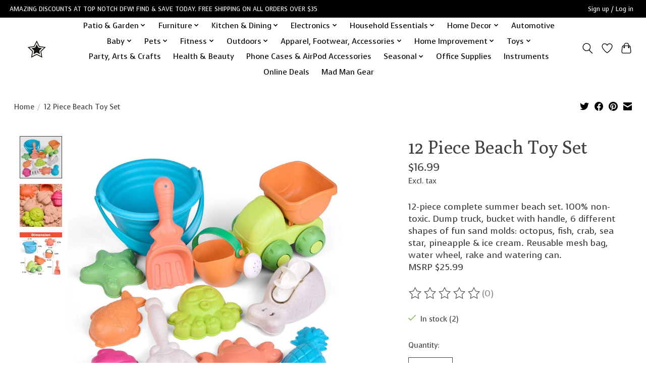

--- FILE ---
content_type: text/javascript;charset=utf-8
request_url: https://www.topnotchdfw.net/services/stats/pageview.js?product=47729978&hash=1db0
body_size: -415
content:
// SEOshop 21-01-2026 21:33:44

--- FILE ---
content_type: application/javascript; charset=UTF-8
request_url: https://www.topnotchdfw.net/cdn-cgi/challenge-platform/h/b/scripts/jsd/d251aa49a8a3/main.js?
body_size: 9527
content:
window._cf_chl_opt={AKGCx8:'b'};~function(s6,nE,nS,nW,nr,nY,nb,np,s0,s2){s6=g,function(T,m,sy,s5,n,s){for(sy={T:427,m:338,n:319,s:487,f:396,z:403,O:391,H:443},s5=g,n=T();!![];)try{if(s=-parseInt(s5(sy.T))/1+parseInt(s5(sy.m))/2+parseInt(s5(sy.n))/3+-parseInt(s5(sy.s))/4+parseInt(s5(sy.f))/5*(parseInt(s5(sy.z))/6)+parseInt(s5(sy.O))/7+parseInt(s5(sy.H))/8,s===m)break;else n.push(n.shift())}catch(f){n.push(n.shift())}}(P,931708),nE=this||self,nS=nE[s6(422)],nW={},nW[s6(351)]='o',nW[s6(279)]='s',nW[s6(452)]='u',nW[s6(413)]='z',nW[s6(393)]='n',nW[s6(298)]='I',nW[s6(357)]='b',nr=nW,nE[s6(415)]=function(T,s,z,O,wt,wz,wq,wP,w9,sP,H,o,Q,x,A,V,j,D,N,B,X,i){if(wt={T:401,m:301,n:359,s:410,f:267,z:483,O:335,H:304,K:475,o:335,Q:394,e:312,a:526,k:312,x:414,A:368,v:303,V:424,D:271,F:505,d:424,j:496,N:416,B:371,X:524,i:407,L:348,E:454,S:480,W:315,I:446,y:303,l:342,Y:254,b:288},wz={T:419,m:416},wq={T:407,m:323,n:401,s:355,f:303,z:320,O:286,H:284,K:434,o:423,Q:261,e:254,a:420,k:266,x:316,A:307,v:436,V:254,D:420},wP={T:446},w9={T:259,m:299,n:409,s:254},sP=s6,H={'TjPJd':function(F,j){return F<j},'yPAlC':function(F,j){return F==j},'kyXmX':function(F,j){return F>j},'eCgzb':function(F,j){return F&j},'bPjUe':function(F,j){return j===F},'ncuRD':sP(wt.T),'VcIYd':function(F,j){return F+j},'jEXyc':function(F,j){return F+j},'QncsZ':function(F,j){return F(j)},'sKfbj':function(F,j){return F!==j},'JaWMu':sP(wt.m),'AnMPf':sP(wt.n),'izrHL':sP(wt.s),'LUqow':sP(wt.f),'ORChe':function(F,j){return F+j},'nuUOe':function(F,j){return F+j}},null===s||s===void 0)return O;for(o=H[sP(wt.z)](nl,s),T[sP(wt.O)][sP(wt.H)]&&(o=o[sP(wt.K)](T[sP(wt.o)][sP(wt.H)](s))),o=T[sP(wt.Q)][sP(wt.e)]&&T[sP(wt.a)]?T[sP(wt.Q)][sP(wt.k)](new T[(sP(wt.a))](o)):function(F,ww,wn,wg,sw,j,X,N){if(ww={T:364},wn={T:525},wg={T:516},sw=sP,j={'LCMFM':function(B,X,sT){return sT=g,H[sT(wP.T)](B,X)},'ZwXSf':function(B,X,sm){return sm=g,H[sm(wg.T)](B,X)},'qdvGd':function(B,X){return B-X},'ChbuH':function(B,X){return B(X)},'zthnl':function(B,X,sn){return sn=g,H[sn(wn.T)](B,X)},'YRSHF':function(B,X){return B<<X},'uOQSe':function(B,X,ss){return ss=g,H[ss(ww.T)](B,X)}},H[sw(wq.T)](H[sw(wq.m)],sw(wq.n))){for(F[sw(wq.s)](),N=0;N<F[sw(wq.f)];F[N]===F[H[sw(wq.z)](N,1)]?F[sw(wq.O)](H[sw(wq.H)](N,1),1):N+=1);return F}else{for(E=0;j[sw(wq.K)](S,W);y<<=1,j[sw(wq.o)](Q,j[sw(wq.Q)](Y,1))?(T=0,M[sw(wq.e)](j[sw(wq.a)](U,J)),z=0):Z++,I++);for(X=G[sw(wq.k)](0),C=0;j[sw(wq.x)](8,R);P0=j[sw(wq.A)](P1,1)|j[sw(wq.v)](X,1),j[sw(wq.o)](P2,P3-1)?(P4=0,P5[sw(wq.V)](j[sw(wq.D)](P6,P7)),P8=0):P9++,X>>=1,F++);}}(o),Q='nAsAaAb'.split('A'),Q=Q[sP(wt.x)][sP(wt.A)](Q),x=0;x<o[sP(wt.v)];x++)if(H[sP(wt.V)](H[sP(wt.D)],H[sP(wt.F)]))(A=o[x],V=ny(T,s,A),Q(V))?H[sP(wt.d)](H[sP(wt.j)],sP(wt.s))?(j={'kEKtx':function(N,B){return N(B)}},s[sP(wt.N)]=5e3,K[sP(wt.B)]=function(sq){sq=sP,j[sq(wz.T)](O,sq(wz.m))}):(D='s'===V&&!T[sP(wt.X)](s[A]),H[sP(wt.i)](H[sP(wt.L)],H[sP(wt.E)](z,A))?K(z+A,V):D||K(H[sP(wt.S)](z,A),s[A])):K(z+A,V);else for(N=s[sP(wt.W)](A),B=0;H[sP(wt.I)](B,N[sP(wt.v)]);B++)if(X=N[B],'f'===X&&(X='N'),X[X]){for(i=0;i<i[N[B]][sP(wt.y)];-1===L[X][sP(wt.l)](E[N[B]][i])&&(S(W[N[B]][i])||I[X][sP(wt.Y)]('o.'+y[N[B]][i])),i++);}else Q[X]=Y[N[B]][sP(wt.b)](function(Z){return'o.'+Z});return O;function K(F,j,sg){sg=sP,Object[sg(w9.T)][sg(w9.m)][sg(w9.n)](O,j)||(O[j]=[]),O[j][sg(w9.s)](F)}},nY=s6(476)[s6(263)](';'),nb=nY[s6(414)][s6(368)](nY),nE[s6(445)]=function(m,n,wQ,wo,sf,s,z,O,H,K,o){for(wQ={T:503,m:405,n:315,s:303,f:303,z:342,O:254,H:288},wo={T:503},sf=s6,s={},s[sf(wQ.T)]=function(Q,k){return Q+k},s[sf(wQ.m)]=function(Q,k){return Q===k},z=s,O=Object[sf(wQ.n)](n),H=0;H<O[sf(wQ.s)];H++)if(K=O[H],'f'===K&&(K='N'),m[K]){for(o=0;o<n[O[H]][sf(wQ.f)];z[sf(wQ.m)](-1,m[K][sf(wQ.z)](n[O[H]][o]))&&(nb(n[O[H]][o])||m[K][sf(wQ.O)]('o.'+n[O[H]][o])),o++);}else m[K]=n[O[H]][sf(wQ.H)](function(Q,sz){return sz=sf,z[sz(wo.T)]('o.',Q)})},np=null,s0=nh(),s2=function(qp,qM,qb,ql,sj,m,n,s,f){return qp={T:331,m:449,n:363,s:517,f:273,z:366,O:453},qM={T:522,m:333,n:433,s:491,f:433,z:264,O:491,H:421,K:442,o:254,Q:500,e:340,a:333,k:421,x:285,A:283,v:442,V:376,D:283,F:513,d:333,j:321,N:291,B:254,X:361,i:463,L:333,E:524,S:464,W:267,I:289},qb={T:502,m:303},ql={T:462,m:341,n:463,s:479,f:303,z:397,O:499,H:256,K:259,o:299,Q:409,e:254,a:291,k:409,x:370,A:299,v:409,V:299,D:296,F:494,d:435,j:266,N:479,B:345,X:375,i:346,L:254,E:269,S:482,W:345,I:254,y:411,l:266,Y:522,b:290,M:333,U:367,J:380,c:260,Z:492,G:365,C:294,R:389,h:378,P0:269,P1:385,P2:362,P3:299,P4:463,P5:411,P6:269,P7:448,P8:440,P9:308,PP:254,Pg:376,PT:297,Pm:297,Pn:280,Ps:349,Pw:429,Pq:254,Pf:257,Pz:277,PO:254,Pt:411,PH:481,PK:327,Po:440,PQ:254,Pe:479,Pa:521,Pk:399,Px:257,PA:254,Pv:513},sj=s6,m={'EutkX':sj(qp.T),'zhvMb':sj(qp.m),'vAiWr':sj(qp.n),'QcuQh':function(z,O){return z==O},'UDcTI':function(z,O){return z<O},'fDGPY':function(z,O){return O===z},'VTjGO':sj(qp.s),'SDbWH':function(z,O){return z+O},'VquXG':function(z,O){return O!==z},'GZbJv':function(z,O){return z==O},'fLRxh':function(z,O){return z(O)},'RoQIA':function(z,O){return z-O},'nYLWF':function(z,O){return O|z},'JeWyw':function(z,O){return z<<O},'LVmUN':function(z,O){return z(O)},'KPdnL':function(z,O){return z>O},'vuhlh':function(z,O){return z<<O},'AXUwj':function(z,O){return O&z},'THayD':function(z,O){return O==z},'EDTYi':function(z,O){return O&z},'HfmBG':function(z,O){return z==O},'NHAwf':function(z,O){return z-O},'rpUGl':function(z,O){return z(O)},'uKwst':function(z,O){return z|O},'UJFLh':function(z,O){return z<<O},'pkehc':function(z,O){return z==O},'XRaDt':function(z,O){return z&O},'kCDuL':function(z,O){return z-O},'Aohff':function(z,O){return O|z},'bxeTO':function(z,O){return z<<O},'fNdxo':function(z,O){return O==z},'XcBzO':function(z,O){return O===z},'jNfGj':function(z,O){return z+O},'MKbRv':function(z,O,H){return z(O,H)},'geMvk':function(z,O){return O==z},'rjCmg':function(z,O){return z<O},'WxKDZ':function(z,O){return z*O},'rbUWc':function(z,O){return O!=z},'oKjNb':function(z,O){return z*O},'sYKGp':sj(qp.f),'TRxzP':function(z,O){return z&O},'CuSDM':function(z,O){return z(O)},'wjNHj':function(z,O){return z===O}},n=String[sj(qp.z)],s={'h':function(z,qI){return qI={T:426,m:377,n:266,s:474,f:291},null==z?'':s.g(z,6,function(O,sN){return sN=g,m[sN(qI.T)]===sN(qI.m)?n[sN(qI.n)](s):m[sN(qI.s)][sN(qI.f)](O)})},'g':function(z,O,H,sB,K,o,Q,x,A,V,D,F,j,N,B,X,i,L,E,S,y){if(sB=sj,K={},K[sB(ql.T)]=m[sB(ql.m)],o=K,m[sB(ql.n)](null,z))return'';for(x={},A={},V='',D=2,F=3,j=2,N=[],B=0,X=0,i=0;m[sB(ql.s)](i,z[sB(ql.f)]);i+=1)if(m[sB(ql.z)](m[sB(ql.O)],sB(ql.H)))K[sB(ql.K)][sB(ql.o)][sB(ql.Q)](o,Q)||(j[B]=[]),i[x][sB(ql.e)](A);else if(L=z[sB(ql.a)](i),Object[sB(ql.K)][sB(ql.o)][sB(ql.k)](x,L)||(x[L]=F++,A[L]=!0),E=m[sB(ql.x)](V,L),Object[sB(ql.K)][sB(ql.A)][sB(ql.v)](x,E))V=E;else{if(Object[sB(ql.K)][sB(ql.V)][sB(ql.k)](A,V)){if(m[sB(ql.D)](sB(ql.F),sB(ql.d))){if(256>V[sB(ql.j)](0)){for(Q=0;m[sB(ql.N)](Q,j);B<<=1,m[sB(ql.B)](X,O-1)?(X=0,N[sB(ql.e)](m[sB(ql.X)](H,B)),B=0):X++,Q++);for(S=V[sB(ql.j)](0),Q=0;8>Q;B=1.14&S|B<<1,X==m[sB(ql.i)](O,1)?(X=0,N[sB(ql.L)](H(B)),B=0):X++,S>>=1,Q++);}else{for(S=1,Q=0;m[sB(ql.N)](Q,j);B=m[sB(ql.E)](m[sB(ql.S)](B,1),S),m[sB(ql.W)](X,O-1)?(X=0,N[sB(ql.I)](m[sB(ql.y)](H,B)),B=0):X++,S=0,Q++);for(S=V[sB(ql.l)](0),Q=0;m[sB(ql.Y)](16,Q);B=m[sB(ql.b)](B,1)|S&1.86,X==O-1?(X=0,N[sB(ql.L)](H(B)),B=0):X++,S>>=1,Q++);}D--,m[sB(ql.n)](0,D)&&(D=Math[sB(ql.M)](2,j),j++),delete A[V]}else y={},y[sB(ql.U)]=sB(ql.J),y[sB(ql.c)]=N.r,y[sB(ql.Z)]=sB(ql.G),y[sB(ql.C)]=z,y[sB(ql.R)][sB(ql.h)](y,'*')}else for(S=x[V],Q=0;Q<j;B=m[sB(ql.P0)](m[sB(ql.S)](B,1),m[sB(ql.P1)](S,1)),O-1==X?(X=0,N[sB(ql.I)](H(B)),B=0):X++,S>>=1,Q++);V=(D--,m[sB(ql.P2)](0,D)&&(D=Math[sB(ql.M)](2,j),j++),x[E]=F++,String(L))}if(V!==''){if(Object[sB(ql.K)][sB(ql.P3)][sB(ql.v)](A,V)){if(256>V[sB(ql.l)](0)){for(Q=0;Q<j;B<<=1,m[sB(ql.P4)](X,O-1)?(X=0,N[sB(ql.e)](m[sB(ql.P5)](H,B)),B=0):X++,Q++);for(S=V[sB(ql.l)](0),Q=0;8>Q;B=m[sB(ql.P6)](B<<1,m[sB(ql.P7)](S,1)),m[sB(ql.P8)](X,m[sB(ql.P9)](O,1))?(X=0,N[sB(ql.PP)](m[sB(ql.Pg)](H,B)),B=0):X++,S>>=1,Q++);}else if(sB(ql.PT)===sB(ql.Pm)){for(S=1,Q=0;Q<j;B=m[sB(ql.Pn)](m[sB(ql.Ps)](B,1),S),m[sB(ql.Pw)](X,O-1)?(X=0,N[sB(ql.Pq)](m[sB(ql.Pg)](H,B)),B=0):X++,S=0,Q++);for(S=V[sB(ql.j)](0),Q=0;16>Q;B=m[sB(ql.Ps)](B,1)|m[sB(ql.Pf)](S,1),X==m[sB(ql.Pz)](O,1)?(X=0,N[sB(ql.PO)](m[sB(ql.Pt)](H,B)),B=0):X++,S>>=1,Q++);}else z(),O[sB(ql.PH)]!==o[sB(ql.T)]&&(Q[sB(ql.PK)]=j,B());D--,m[sB(ql.Po)](0,D)&&(D=Math[sB(ql.M)](2,j),j++),delete A[V]}else for(S=x[V],Q=0;Q<j;B=1&S|B<<1,O-1==X?(X=0,N[sB(ql.PQ)](H(B)),B=0):X++,S>>=1,Q++);D--,D==0&&j++}for(S=2,Q=0;m[sB(ql.Pe)](Q,j);B=m[sB(ql.Pa)](m[sB(ql.Pk)](B,1),m[sB(ql.Px)](S,1)),O-1==X?(X=0,N[sB(ql.PA)](H(B)),B=0):X++,S>>=1,Q++);for(;;)if(B<<=1,O-1==X){N[sB(ql.I)](H(B));break}else X++;return N[sB(ql.Pv)]('')},'j':function(z,qY,sX){return qY={T:266},sX=sj,z==null?'':m[sX(qb.T)]('',z)?null:s.i(z[sX(qb.m)],32768,function(O,si){return si=sX,z[si(qY.T)](O)})},'i':function(z,O,H,sL,K,o,Q,x,A,V,D,F,j,N,B,X,L,i,S,W,I){for(sL=sj,K=[],o=4,Q=4,x=3,A=[],F=H(0),j=O,N=1,V=0;m[sL(qM.T)](3,V);K[V]=V,V+=1);for(B=0,X=Math[sL(qM.m)](2,2),D=1;X!=D;i=j&F,j>>=1,m[sL(qM.n)](0,j)&&(j=O,F=H(N++)),B|=(m[sL(qM.s)](0,i)?1:0)*D,D<<=1);switch(B){case 0:for(B=0,X=Math[sL(qM.m)](2,8),D=1;X!=D;i=F&j,j>>=1,m[sL(qM.f)](0,j)&&(j=O,F=H(N++)),B|=m[sL(qM.z)](m[sL(qM.O)](0,i)?1:0,D),D<<=1);L=n(B);break;case 1:for(B=0,X=Math[sL(qM.m)](2,16),D=1;m[sL(qM.H)](D,X);i=j&F,j>>=1,0==j&&(j=O,F=H(N++)),B|=m[sL(qM.K)](0<i?1:0,D),D<<=1);L=n(B);break;case 2:return''}for(V=K[3]=L,A[sL(qM.o)](L);;)if(sL(qM.Q)!==m[sL(qM.e)]){if(N>z)return'';for(B=0,X=Math[sL(qM.m)](2,x),D=1;X!=D;i=F&j,j>>=1,0==j&&(j=O,F=H(N++)),B|=(0<i?1:0)*D,D<<=1);switch(L=B){case 0:for(B=0,X=Math[sL(qM.a)](2,8),D=1;m[sL(qM.k)](D,X);i=m[sL(qM.x)](F,j),j>>=1,j==0&&(j=O,F=m[sL(qM.A)](H,N++)),B|=m[sL(qM.v)](0<i?1:0,D),D<<=1);K[Q++]=m[sL(qM.V)](n,B),L=Q-1,o--;break;case 1:for(B=0,X=Math[sL(qM.a)](2,16),D=1;X!=D;i=j&F,j>>=1,0==j&&(j=O,F=m[sL(qM.D)](H,N++)),B|=(0<i?1:0)*D,D<<=1);K[Q++]=n(B),L=Q-1,o--;break;case 2:return A[sL(qM.F)]('')}if(0==o&&(o=Math[sL(qM.d)](2,x),x++),K[L])L=K[L];else if(m[sL(qM.j)](L,Q))L=V+V[sL(qM.N)](0);else return null;A[sL(qM.B)](L),K[Q++]=m[sL(qM.X)](V,L[sL(qM.N)](0)),o--,V=L,m[sL(qM.i)](0,o)&&(o=Math[sL(qM.L)](2,x),x++)}else(S=I[V],W=D(F,L,S),m[sL(qM.V)](j,W))?(I=W==='s'&&!H[sL(qM.E)](Y[S]),m[sL(qM.S)](sL(qM.W),N+S)?M(m[sL(qM.X)](U,S),W):I||m[sL(qM.I)](J,K+S,Z[S])):I(y+S,W)}},f={},f[sj(qp.O)]=s.h,f}(),s3();function nh(q3,sF){return q3={T:306,m:306},sF=s6,crypto&&crypto[sF(q3.T)]?crypto[sF(q3.m)]():''}function nl(m,sC,s9,n,s,f){for(sC={T:339,m:475,n:315,s:450},s9=s6,n={},n[s9(sC.T)]=function(z,O){return O!==z},s=n,f=[];s[s9(sC.T)](null,m);f=f[s9(sC.m)](Object[s9(sC.n)](m)),m=Object[s9(sC.s)](m));return f}function nZ(wy,wI,so,T,m){if(wy={T:282,m:356,n:447},wI={T:466,m:282,n:518,s:251,f:263,z:508,O:504},so=s6,T={'eQBId':function(n,s){return s&n},'CEYSt':so(wy.T),'OWwRu':function(n){return n()},'sPvYg':function(n,s){return s===n},'cETOb':function(n,s){return n*s}},m=nJ(),T[so(wy.m)](m,null))return;np=(np&&clearTimeout(np),setTimeout(function(wW,se,n,f,z,O){if(wW={T:379},se=so,n={'LnScp':function(s,f,sQ){return sQ=g,T[sQ(wW.T)](s,f)},'tjhKF':function(s,f){return s(f)}},T[se(wI.T)]===se(wI.m))T[se(wI.n)](nU);else for(f=se(wI.s)[se(wI.f)]('|'),z=0;!![];){switch(f[z++]){case'0':j|=N*(0<O?1:0);continue;case'1':x>>=1;continue;case'2':O=n[se(wI.z)](a,k);continue;case'3':B<<=1;continue;case'4':A==0&&(v=V,D=n[se(wI.O)](F,d++));continue}break}},T[so(wy.n)](m,1e3)))}function nc(){return nJ()!==null}function nU(T,wF,wD,st,m,n){wF={T:274,m:512,n:388},wD={T:498,m:392,n:458,s:328,f:490,z:430,O:490,H:311},st=s6,m={'GevBB':function(s){return s()},'FuZPQ':function(s,f){return s(f)},'CCtLA':function(s,f,z){return s(f,z)},'cBfQS':function(s,f){return f!==s},'COaPs':st(wF.T),'UnDUy':st(wF.m)},n=nM(),nR(n.r,function(s,sH,z){if(sH=st,m[sH(wD.T)](m[sH(wD.m)],m[sH(wD.n)]))typeof T===sH(wD.s)&&m[sH(wD.f)](T,s),nZ();else{if(z=m[sH(wD.z)](H),z===null)return;e=(K&&m[sH(wD.O)](x,A),m[sH(wD.H)](a,function(){z()},z*1e3))}}),n.e&&s1(st(wF.n),n.e)}function s1(f,z,q7,sd,O,H,K,o,Q,a,k,x,A,v,V,D){if(q7={T:300,m:369,n:262,s:324,f:255,z:330,O:360,H:387,K:263,o:253,Q:398,e:374,a:317,k:287,x:460,A:460,v:402,V:398,D:329,F:329,d:373,j:459,N:305,B:292,X:325,i:367,L:383,E:417,S:453,W:371,I:418,y:408,l:488,Y:416},sd=s6,O={},O[sd(q7.T)]=sd(q7.m),O[sd(q7.n)]=function(F,d){return F+d},O[sd(q7.s)]=function(F,d){return F+d},O[sd(q7.f)]=sd(q7.z),H=O,!nG(0))return![];o=(K={},K[sd(q7.O)]=f,K[sd(q7.H)]=z,K);try{for(Q=H[sd(q7.T)][sd(q7.K)]('|'),a=0;!![];){switch(Q[a++]){case'0':k=H[sd(q7.n)](H[sd(q7.s)](sd(q7.o)+nE[sd(q7.Q)][sd(q7.e)],H[sd(q7.f)]),D.r)+sd(q7.a);continue;case'1':x=new nE[(sd(q7.k))]();continue;case'2':v=(A={},A[sd(q7.x)]=nE[sd(q7.Q)][sd(q7.A)],A[sd(q7.v)]=nE[sd(q7.V)][sd(q7.v)],A[sd(q7.D)]=nE[sd(q7.Q)][sd(q7.F)],A[sd(q7.d)]=nE[sd(q7.V)][sd(q7.j)],A[sd(q7.N)]=s0,A);continue;case'3':V={},V[sd(q7.B)]=o,V[sd(q7.X)]=v,V[sd(q7.i)]=sd(q7.L),x[sd(q7.E)](s2[sd(q7.S)](V));continue;case'4':x[sd(q7.W)]=function(){};continue;case'5':x[sd(q7.I)](sd(q7.y),k);continue;case'6':D=nE[sd(q7.l)];continue;case'7':x[sd(q7.Y)]=2500;continue}break}}catch(F){}}function P(f5){return f5='pkLOA2,AKGCx8,fLRxh,rpUGl,vsMrj,postMessage,eQBId,cloudflare-invisible,random,DOMContentLoaded,jsd,DnqgZ,AXUwj,vDpGG,TYlZ6,error on cf_chl_props,parent,VPAwV,4028535mmuVsx,COaPs,number,Array,success,585Gjkqde,fDGPY,_cf_chl_opt,bxeTO,HykMB,ZAqVk,SSTpq3,52212kyxbNF,api,OTDyI,ENUpa,bPjUe,POST,call,fJDNe,LVmUN,href,symbol,includes,pRIb1,timeout,send,open,kEKtx,ChbuH,rbUWc,document,ZwXSf,sKfbj,catch,EutkX,1471349YqQFiM,NrrlY,pkehc,GevBB,FiwnM,jTVYo,geMvk,LCMFM,puiaK,uOQSe,bJIGz,ibhsj,nooCf,HfmBG,onerror,oKjNb,4674840WPyjMy,display: none,rxvNi8,TjPJd,cETOb,EDTYi,1Ndqf-KaeWJZuiFTvmS6P0MrsnVBxjXkQg2OLw3Yh+Db578EItUl$ACoypHz4Gc9R,getPrototypeOf,QWVQX,undefined,KcxqoZDXTSX,ORChe,BFedP,xhr-error,bobLN,UnDUy,aUjz8,CnwA5,XwoBf,DJVxt,QcuQh,XcBzO,cnubf,CEYSt,iglPb,hMdBp,FHOlO,location,DrCMS,log,PonDs,zhvMb,concat,_cf_chl_opt;JJgc4;PJAn2;kJOnV9;IWJi4;OHeaY1;DqMg0;FKmRv9;LpvFx1;cAdz2;PqBHf2;nFZCC5;ddwW5;pRIb1;rxvNi8;RrrrA2;erHi9,AbKdx,TtAFm,UDcTI,nuUOe,readyState,JeWyw,QncsZ,FYeeM,NrBDX,oNLaw,6726336KfKRwa,__CF$cv$params,removeChild,FuZPQ,rjCmg,event,contentDocument,XZrCU,Function,izrHL,Majtb,cBfQS,VTjGO,OsYsT,lkWhi,fNdxo,KfoVA,tjhKF,AnMPf,body,status,LnScp,jDUih,fbwaD,laZiy,oIeoL,join,aMDEU,UOmgp,yPAlC,sjkJD,OWwRu,onload,mKnuK,Aohff,KPdnL,clientInformation,isNaN,kyXmX,Set,rkaRB,2|1|4|0|3,bqyjt,/cdn-cgi/challenge-platform/h/,push,zPASf,TkkJp,XRaDt,http-code:,prototype,sid,qdvGd,uzIdW,split,WxKDZ,sPGtk,charCodeAt,d.cookie,oFfrr,nYLWF,appendChild,JaWMu,pBEeF,TwNaM,uXOue,FZFjT,[native code],kCDuL,2|7|4|10|5|3|6|9|1|8|0,string,uKwst,/jsd/oneshot/d251aa49a8a3/0.9589457908312398:1769027297:moAVozu70oS4Ago3NDn4L4l_OL62Y3nkDuoiMm41EII/,cPKjl,CuSDM,jEXyc,TRxzP,splice,XMLHttpRequest,map,MKbRv,vuhlh,charAt,errorInfoObject,KSoCG,detail,contentWindow,VquXG,EtLKL,bigint,hasOwnProperty,gQASK,zyfTv,ijaYc,length,getOwnPropertyNames,JBxy9,randomUUID,YRSHF,NHAwf,isArray,kXXOd,CCtLA,from,TQyas,addEventListener,keys,zthnl,/invisible/jsd,style,3799389NNRzyk,VcIYd,wjNHj,XHLxw,ncuRD,gRmeI,chctx,now,onreadystatechange,function,LRmiB4,/b/ov1/0.9589457908312398:1769027297:moAVozu70oS4Ago3NDn4L4l_OL62Y3nkDuoiMm41EII/,FiqxU,oRHMb,pow,floor,Object,toString,DYJCz,1280368bTzRrh,AmOAp,sYKGp,vAiWr,indexOf,mCSYz,stringify,GZbJv,RoQIA,createElement,LUqow,UJFLh,tabIndex,object,SgURb,SQCHC,navigator,sort,sPvYg,boolean,COArO,ygDmI,AdeF3,jNfGj,THayD,loading,eCgzb,error,fromCharCode,source,bind,6|0|1|5|7|4|2|3,SDbWH,ontimeout,iframe'.split(','),P=function(){return f5},P()}function s4(s,f,f4,sI,z,O,H,K){if(f4={T:457,m:438,n:395,s:455,f:404,z:322,O:520,H:367,K:380,o:260,Q:492,e:389,a:378,k:367,x:365,A:294,v:389},sI=s6,z={},z[sI(f4.T)]=function(o,Q){return Q===o},z[sI(f4.m)]=sI(f4.n),z[sI(f4.s)]=function(o,Q){return o!==Q},O=z,!s[sI(f4.f)])return;if(O[sI(f4.T)](f,O[sI(f4.m)])){if(O[sI(f4.s)](sI(f4.z),sI(f4.O)))H={},H[sI(f4.H)]=sI(f4.K),H[sI(f4.o)]=s.r,H[sI(f4.Q)]=O[sI(f4.m)],nE[sI(f4.e)][sI(f4.a)](H,'*');else return}else K={},K[sI(f4.k)]=sI(f4.K),K[sI(f4.o)]=s.r,K[sI(f4.Q)]=sI(f4.x),K[sI(f4.A)]=f,nE[sI(f4.v)][sI(f4.a)](K,'*')}function ny(T,m,n,sG,s8,s,z,O){s=(sG={T:511,m:328,n:511,s:275,f:266,z:510,O:254,H:266,K:313,o:254,Q:266,e:509,a:265,k:254,x:386,A:333,v:351,V:461,D:469,F:425,d:425,j:394,N:309,B:439,X:394},s8=s6,{'fbwaD':function(H,K){return H-K},'TQyas':function(H,K){return H<<K},'jDUih':function(H,K){return K|H},'sPGtk':function(H,K){return H<<K},'vDpGG':function(H,K){return H(K)},'FZFjT':s8(sG.T),'XwoBf':function(H,K){return H==K},'FHOlO':s8(sG.m),'nooCf':function(H,K){return H===K}});try{z=m[n]}catch(H){if(s8(sG.n)!==s[s8(sG.s)]){if(256>Px[s8(sG.f)](0)){for(gi=0;gL<gE;gW<<=1,gr==s[s8(sG.z)](gI,1)?(gy=0,gl[s8(sG.O)](gY(gb)),gM=0):gp++,gS++);for(gU=gJ[s8(sG.H)](0),gc=0;8>gZ;gu=gC<<1.49|gR&1.13,T0-1==gh?(T1=0,T2[s8(sG.O)](T3(T4)),T5=0):T6++,T7>>=1,gG++);}else{for(T8=1,T9=0;TP<Tg;Tm=s[s8(sG.K)](Tn,1)|Ts,Tw==Tq-1?(Tf=0,Tz[s8(sG.o)](TO(Tt)),TH=0):TK++,To=0,TT++);for(TQ=Te[s8(sG.Q)](0),Ta=0;16>Tk;TA=s[s8(sG.e)](s[s8(sG.a)](Tv,1),1&TV),TF-1==TD?(Td=0,Tj[s8(sG.k)](s[s8(sG.x)](TN,TB)),TX=0):Ti++,TL>>=1,Tx++);}gV--,gD==0&&(gF=gd[s8(sG.A)](2,gj),gN++),delete gB[gX]}else return'i'}if(null==z)return void 0===z?'u':'x';if(s8(sG.v)==typeof z)try{if(s[s8(sG.V)](s[s8(sG.D)],typeof z[s8(sG.F)]))return z[s8(sG.d)](function(){}),'p'}catch(o){}return T[s8(sG.j)][s8(sG.N)](z)?'a':s[s8(sG.B)](z,T[s8(sG.X)])?'D':!0===z?'T':s[s8(sG.B)](!1,z)?'F':(O=typeof z,s8(sG.m)==O?nI(T,z)?'N':'f':nr[O]||'?')}function nR(T,m,q2,q1,q0,wh,sA,n,s,f,z){q2={T:310,m:408,n:253,s:281,f:488,z:472,O:398,H:287,K:418,o:465,Q:252,e:352,a:252,k:431,x:374,A:486,v:404,V:416,D:371,F:519,d:441,j:353,N:470,B:412,X:412,i:404,L:417,E:453,S:344},q1={T:456},q0={T:507,m:507,n:515,s:395,f:272,z:451,O:252,H:258,K:507,o:456},wh={T:384,m:400,n:310,s:416},sA=s6,n={'DnqgZ':function(O,H){return O===H},'HykMB':sA(q2.T),'UOmgp':function(O,H){return O(H)},'bqyjt':function(O,H){return O+H},'cnubf':sA(q2.m),'SgURb':function(O,H){return O+H},'FiwnM':sA(q2.n),'oNLaw':sA(q2.s),'SQCHC':function(O){return O()}},s=nE[sA(q2.f)],console[sA(q2.z)](nE[sA(q2.O)]),f=new nE[(sA(q2.H))](),f[sA(q2.K)](n[sA(q2.o)],n[sA(q2.Q)](n[sA(q2.e)](n[sA(q2.a)](n[sA(q2.k)],nE[sA(q2.O)][sA(q2.x)]),n[sA(q2.A)]),s.r)),s[sA(q2.v)]&&(f[sA(q2.V)]=5e3,f[sA(q2.D)]=function(sv){if(sv=sA,n[sv(wh.T)](n[sv(wh.m)],sv(wh.n)))m(sv(wh.s));else return}),f[sA(q2.F)]=function(sV){sV=sA,f[sV(q0.T)]>=200&&f[sV(q0.m)]<300?n[sV(q0.n)](m,sV(q0.s)):sV(q0.f)!==sV(q0.z)?m(n[sV(q0.O)](sV(q0.H),f[sV(q0.K)])):m(sV(q0.o))},f[sA(q2.d)]=function(sD){sD=sA,m(sD(q1.T))},z={'t':n[sA(q2.j)](nu),'lhr':nS[sA(q2.N)]&&nS[sA(q2.N)][sA(q2.B)]?nS[sA(q2.N)][sA(q2.X)]:'','api':s[sA(q2.i)]?!![]:![],'c':nc(),'payload':T},f[sA(q2.L)](s2[sA(q2.E)](JSON[sA(q2.S)](z)))}function g(T,m,n,s){return T=T-250,n=P(),s=n[T],s}function nI(m,n,sl,s7,s,f){return sl={T:337,m:276,n:495,s:259,f:336,z:409,O:342},s7=s6,s={},s[s7(sl.T)]=s7(sl.m),f=s,n instanceof m[s7(sl.n)]&&0<m[s7(sl.n)][s7(sl.s)][s7(sl.f)][s7(sl.z)](n)[s7(sl.O)](f[s7(sl.T)])}function nu(wb,sk,T,m){return wb={T:488,m:334,n:250},sk=s6,T={'rkaRB':function(n,s){return n(s)}},m=nE[sk(wb.T)],Math[sk(wb.m)](+T[sk(wb.n)](atob,m.t))}function nM(wa,sO,n,s,f,z,O,H,K,o){n=(wa={T:493,m:372,n:278,s:263,f:478,z:473,O:347,H:302,K:350,o:295,Q:318,e:444,a:506,k:489,x:478,A:523,v:354,V:270},sO=s6,{'TtAFm':function(Q,a,k,x,A){return Q(a,k,x,A)},'PonDs':sO(wa.T),'ijaYc':sO(wa.m)});try{for(s=sO(wa.n)[sO(wa.s)]('|'),f=0;!![];){switch(s[f++]){case'0':return z={},z.r=H,z.e=null,z;case'1':H=n[sO(wa.f)](pRIb1,K,O[n[sO(wa.z)]],'d.',H);continue;case'2':O=nS[sO(wa.O)](n[sO(wa.H)]);continue;case'3':H={};continue;case'4':O[sO(wa.K)]='-1';continue;case'5':K=O[sO(wa.o)];continue;case'6':H=pRIb1(K,K,'',H);continue;case'7':O[sO(wa.Q)]=sO(wa.e);continue;case'8':nS[sO(wa.a)][sO(wa.k)](O);continue;case'9':H=n[sO(wa.x)](pRIb1,K,K[sO(wa.A)]||K[sO(wa.v)],'n.',H);continue;case'10':nS[sO(wa.a)][sO(wa.V)](O);continue}break}}catch(Q){return o={},o.r={},o.e=Q,o}}function nG(T,wl,sa){return wl={T:381},sa=s6,Math[sa(wl.T)]()<T}function nC(wc,sx,m,n,s,f,z){if(wc={T:471,m:477,n:468,s:358,f:406,z:334,O:326,H:468},sx=s6,m={},m[sx(wc.T)]=function(O,H){return O/H},m[sx(wc.m)]=function(O,H){return O-H},m[sx(wc.n)]=function(O,H){return H===O},m[sx(wc.s)]=sx(wc.f),n=m,s=3600,f=nu(),z=Math[sx(wc.z)](n[sx(wc.T)](Date[sx(wc.O)](),1e3)),n[sx(wc.m)](z,f)>s){if(n[sx(wc.H)](n[sx(wc.s)],sx(wc.f)))return![];else if(!O){if(a=!![],!k())return;x(function(d){V(D,d)})}}return!![]}function nJ(wB,sK,m,n,s,f){if(wB={T:428,m:497,n:484,s:437,f:390,z:488,O:393,H:497,K:484},sK=s6,m={},m[sK(wB.T)]=function(z,O){return O!==z},m[sK(wB.m)]=function(z,O){return z<O},m[sK(wB.n)]=function(z,O){return z===O},m[sK(wB.s)]=sK(wB.f),n=m,s=nE[sK(wB.z)],!s)return null;if(f=s.i,n[sK(wB.T)](typeof f,sK(wB.O))||n[sK(wB.H)](f,30)){if(n[sK(wB.K)](sK(wB.f),n[sK(wB.s)]))return null;else n(s)}return f}function s3(f1,f0,qR,qC,sE,T,m,n,s,f){if(f1={T:363,m:488,n:481,s:514,f:485,z:314,O:382,H:327},f0={T:293,m:481,n:363,s:327},qR={T:268,m:485,n:432},qC={T:343,m:501,n:268,s:488,f:334,z:332,O:467},sE=s6,T={'NrBDX':function(z){return z()},'jTVYo':function(z,O){return z(O)},'KSoCG':function(z,O){return z!==O},'aMDEU':sE(f1.T)},m=nE[sE(f1.m)],!m)return;if(!nC())return;(n=![],s=function(sS,z){if(sS=sE,z={'mCSYz':function(O,H){return H!==O},'lkWhi':sS(qR.T),'iglPb':function(O,H,K){return O(H,K)}},!n){if(n=!![],!T[sS(qR.m)](nC))return;T[sS(qR.n)](nU,function(O,sW,H,o){if(sW=sS,H={'oRHMb':function(K,o){return K(o)}},z[sW(qC.T)](z[sW(qC.m)],sW(qC.n)))return o=s[sW(qC.s)],f[sW(qC.f)](+H[sW(qC.z)](z,o.t));else z[sW(qC.O)](s4,m,O)})}},nS[sE(f1.n)]!==T[sE(f1.s)])?T[sE(f1.f)](s):nE[sE(f1.z)]?nS[sE(f1.z)](sE(f1.O),s):(f=nS[sE(f1.H)]||function(){},nS[sE(f1.H)]=function(sr){sr=sE,f(),T[sr(f0.T)](nS[sr(f0.m)],sr(f0.n))&&(nS[sr(f0.s)]=f,s())})}}()